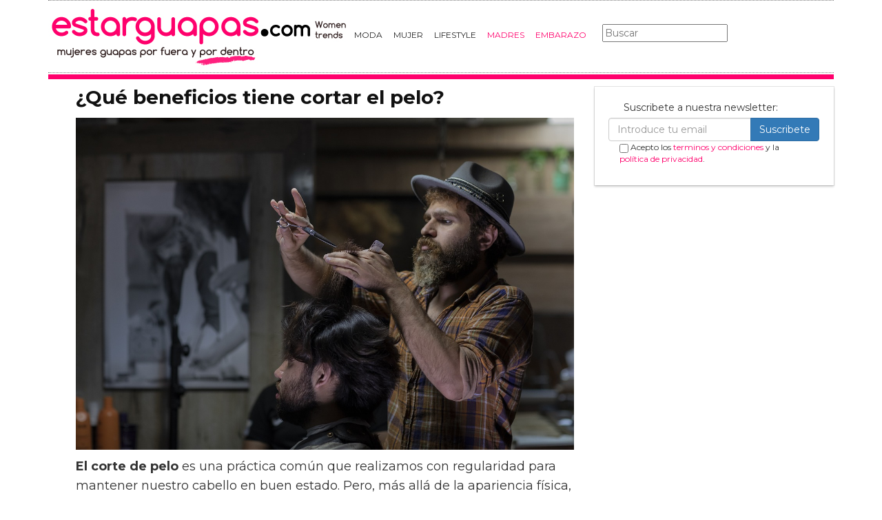

--- FILE ---
content_type: text/html; charset=utf-8
request_url: https://www.estarguapas.com/que-beneficios-tiene-cortar-el-pelo
body_size: 12509
content:

<!DOCTYPE html>
<html lang="es">
    <head>
        <link rel="icon" type="image/png" href="/static/img/favicon.ico">
        <meta charset="utf-8">
        <title>¿Qué beneficios tiene cortar el pelo? | Estarguapas</title>
        <meta name="geo.region" content="">
        <meta name="theme-color" content="#3c3c3c">
        <meta name="robots" content="max-image-preview:large">

	
        <meta name="google-signin-lient_id" content="9700954586-k6onrqu2i72uqccr560pdn96euc502vf.apps.googleusercontent.com">
        <script src="https://apis.google.com/js/platform.js?onload=renderButton" async defer></script>
        <script src="https://accounts.google.com/gsi/client" async defer></script>
        

        
        <link href='https://fonts.googleapis.com/css?family=Montserrat:400,700' rel='stylesheet' type='text/css'>
        <link rel="stylesheet" href="https://maxcdn.bootstrapcdn.com/bootstrap/3.3.5/css/bootstrap.min.css" integrity="sha512-dTfge/zgoMYpP7QbHy4gWMEGsbsdZeCXz7irItjcC3sPUFtf0kuFbDz/ixG7ArTxmDjLXDmezHubeNikyKGVyQ==" crossorigin="anonymous">
        <link rel="stylesheet" type="text/css" href="/static/css/base.css?v=3.9">
        <meta content="width=device-width, minimum-scale=1, maximum-scale=1" name="viewport">
        <meta name="format-detection" content="telephone=no">
        
        
        
        
        
    <link rel="stylesheet" type="text/css" href="/static/css/news.css?v=3.9" >
    <link rel="stylesheet" type="text/css" href="/static/css/lateral_news.css?v=3.9">
    <meta name="Description" content="💪🍏 Noticia: ¿Qué beneficios tiene cortar el pelo? . El corte de pelo es una práctica común que realizamos con regularidad para mantener nuestro cabello en buen estado. Pero, más allá de la apariencia física, cort...">
    <meta name="Keywords" content="¿Qué beneficios tiene cortar el pelo?">
    <meta property="og:site_name" content="Estarguapas">
    <meta property="og:title" content="¿Qué beneficios tiene cortar el pelo?">
    <meta property="og:type" content="article">
    <meta property="og:image" content="https://www.estarguapas.com/pics/2023/11/que-beneficios-tiene-cortar-el-pelo.png">
    <meta property="og:url" content="https://www.estarguapas.com/que-beneficios-tiene-cortar-el-pelo">
    <meta property="twitter:image" content="https://www.estarguapas.com/pics/2023/11/que-beneficios-tiene-cortar-el-pelo.png">
    
       
       
          <link rel="next" href="/que-beneficios-tiene-cortar-el-pelo?p=2" >
       
    
    <link rel="canonical" href="https://www.estarguapas.com/que-beneficios-tiene-cortar-el-pelo">
    
    <meta name="robots" content="index,follow" >
    
    

        <script>
           (function(i,s,o,g,r,a,m){i['GoogleAnalyticsObject']=r;i[r]=i[r]||function(){
           (i[r].q=i[r].q||[]).push(arguments)},i[r].l=1*new Date();a=s.createElement(o),
           m=s.getElementsByTagName(o)[0];a.async=1;a.src=g;m.parentNode.insertBefore(a,m)
           })(window,document,'script','//www.google-analytics.com/analytics.js','ga');
         
           ga('create', 'UA-18697816-5', 'auto');
           ga('require', 'displayfeatures');
           ga('send', 'pageview');
        </script>

        <!-- Google Tag Manager -->
        <script>(function(w,d,s,l,i){w[l]=w[l]||[];w[l].push({'gtm.start':
        new Date().getTime(),event:'gtm.js'});var f=d.getElementsByTagName(s)[0],
        j=d.createElement(s),dl=l!='dataLayer'?'&l='+l:'';j.async=true;j.src=
        'https://www.googletagmanager.com/gtm.js?id='+i+dl;f.parentNode.insertBefore(j,f);
        })(window,document,'script','dataLayer','GTM-W234BN');</script>
        <!-- End Google Tag Manager -->

        <script async src="https://pagead2.googlesyndication.com/pagead/js/adsbygoogle.js?client=ca-pub-4470182540755683" crossorigin="anonymous"></script>

        <link rel="manifest" href="/static/manifest.json">
        <script src="https://ajax.googleapis.com/ajax/libs/jquery/3.2.1/jquery.min.js"></script>
        <script src="/static/js/adserver.js?v=3.9"></script>


<script type="text/javascript" src="https://cache.consentframework.com/js/pa/39376/c/I5Q4O/stub"></script>
<script type="text/javascript" src="https://choices.consentframework.com/js/pa/39376/c/I5Q4O/cmp" async></script>
    </head>
    <body >
      <!-- Google Tag Manager (noscript) -->
      <noscript><iframe src="https://www.googletagmanager.com/ns.html?id=GTM-W234BN"
      height="0" width="0" style="display:none;visibility:hidden"></iframe></noscript>
      <!-- End Google Tag Manager (noscript) -->
    
    <div id="Skin-Antevenio">
      
      <div class="container">
      
        <div id="general">
            <div id="header">
            
                
                <div id="header_ads_top" >
                    
                </div>
                
                
                <nav class="navbar navbar-default">
                  <div class="container-fluid">
                    <div class="logobrand">
                       <a class="navbar-brand" href="/">
                        <img loading="lazy" class="imglogo" src="/static/img/estarguapas_logo.png" alt="Estarguapas - Belleza y cuidado personal" title="Estarguapas - Belleza y cuidado personal">
                       
                      </a>
                    </div>
                    <div class="navbar-header">
                      <button type="button" class="navbar-toggle collapsed" data-toggle="collapse" data-target="#bs-example-navbar-collapse-1" aria-expanded="false">
                        <span class="sr-only">Toggle navigation</span>
                        <span class="icon-bar"></span>
                        <span class="icon-bar"></span>
                        <span class="icon-bar"></span>
                      </button>
                    </div>

                    <div class="collapse navbar-collapse" id="bs-example-navbar-collapse-1">
                      <ul class="nav navbar-nav">
                          
                          <li>
                              
                                <a href="/category/moda" title="Moda">Moda</a>
                              
                          </li>
                          
                          <li>
                              
                                <a href="/category/mujer" title="Mujer">Mujer</a>
                              
                          </li>
                          
                          <li>
                              
                                <a href="/category/estilo-de-vida" title="LifeStyle">LifeStyle</a>
                              
                          </li>
                          
                          <li>
                              
                                <a href="https://www.soloparamadres.com" title="Madres" style="color:#FF006C" target="_blank">Madres</a>
                              
                          </li>
                          
                          <li>
                              
                                <a href="https://www.mujerfertil.es" title="Embarazo" style="color:#FF006C" target="_blank">Embarazo</a>
                              
                          </li>
                          
                      </ul>
                      <form class="navbar-form navbar-left" action="/" method="post"><input type='hidden' name='csrfmiddlewaretoken' value='f23dA2K5KkFlv6dfHUtxOt6sv0Y9LIIfIFDB1WElTC8erH17Bp2wQdMxjJdyHJ42' />
                          <input type="text" name="searchbox" class="search-query span2" placeholder="Buscar" maxlength="100" required id="id_searchbox" />
                      </form>
                      </div>
                  </div>
                  
                </nav>
                
                
              </div>
              <img loading="lazy" src="/static/img/barra.jpg" class="barra_cab" title="barra head" alt="barra head">
            
            <div id="content" >
                
    
        
    <div id="header_medium" >
        
    </div>

        
          <div class="row">
            <div class="col-sm-12 col-md-12 left">
              <div class="row pgnext">
                <div class="col-sm-12 col-md-8 leftcontent">
                
    
    <article class="news" data-url="/que-beneficios-tiene-cortar-el-pelo">
        <div class="news_head" id="280125">
            <div class="title_news"><h1>¿Qué beneficios tiene cortar el pelo?</h1></div>
            <div class="subtitle_news"></div>
        </div>
        
            <div class="description"><img src="/pics/2023/11/que-beneficios-tiene-cortar-el-pelo.png" title="¿Qué beneficios tiene cortar el pelo?" alt="¿Qué beneficios tiene cortar el pelo?"><p><strong>El corte de pelo</strong> es una práctica común que realizamos con regularidad para mantener nuestro cabello en buen estado. Pero, más allá de la apariencia física, cortar el pelo también tiene numerosos beneficios para nuestra salud capilar.</p>

<p>Uno de los principales beneficios de cortar el pelo es<strong> eliminar las puntas abiertas y dañadas</strong>. Estas puntas, que suelen aparecer como resultado del desgaste diario y de tratamientos químicos, pueden hacer que el cabello se vea opaco y sin vida. Al cortar el pelo regularmente, nos deshacemos de estas puntas y conseguimos un aspecto más saludable y brillante.</p>

<p>Otro beneficio importante de cortar el pelo es <strong>estimular su crecimiento</strong>. Aunque pueda parecer contradictorio, cortar las puntas regularmente ayuda a que el cabello crezca más rápido y fuerte. Esto se debe a que, al eliminar las puntas dañadas, se elimina también el peso que estas ejercen sobre el cabello, permitiendo que crezca con mayor facilidad.</p><p>
            <div id="block_over_text_news">
              
            </div>
            <blockquote class="related_links_into"> 
              
              <a href="/como-saber-si-hay-que-cortar-el-pelo" title="como-saber-si-hay-que-cortar-el-pelo">¿Cómo saber si hay que cortar el pelo?</a> 
              
              <a href="/es-verdad-que-cortar-el-pelo-hace-que-este-crezca-mas-rapido" title="es-verdad-que-cortar-el-pelo-hace-que-este-crezca-mas-rapido">¿Es verdad que cortar el pelo hace que este crezca más rápido?</a> 
              
            </blockquote></p>

<p><strong>Mejorar la textura y la densidad del cabello</strong> es otro beneficio que se puede obtener al cortarlo regularmente. Al cortar las puntas dañadas, se evita que el cabello se vuelva quebradizo y seco, favoreciendo así una textura más suave y sedosa. Además, al eliminar el peso de las puntas dañadas, el pelo gana en volumen y densidad.</p>

<p>Por último, cabe destacar el beneficio de <strong>prevenir las puntas abiertas</strong>. Al cortar el pelo regularmente, evitamos que las puntas se abran y se vuelvan frágiles. Esto se debe a que, al eliminar las puntas dañadas, se evita que estas se extiendan hacia arriba y provoquen la apertura del resto de la fibra capilar.</p>

En resumen, cortar el pelo regularmente tiene numerosos beneficios para la salud capilar. No solo ayuda a eliminar las puntas dañadas, estimulando así el crecimiento y mejorando la textura y densidad del cabello, sino que también previene las puntas abiertas y fragilidad capilar. No dudes en visitar a tu peluquero de confianza para disfrutar de estos beneficios y lucir un cabello sano y radiante. <h2>¿Por qué es bueno cortar el cabello?</h2><p><strong>Cortar el cabello</strong> es una práctica que muchas personas realizan de forma regular. Aunque algunos pueden pensar que no es necesario, existen varios motivos por los que es beneficioso para nuestra salud capilar.</p>
<p>En primer lugar, <strong>el cabello seco o dañado</strong> puede ser un problema común. Cortar el cabello de forma regular ayuda a eliminar las puntas abiertas y el cabello dañado, lo que permite que crezca más sano y fuerte. Además, esto también ayuda a reducir el quiebre del cabello, evitando que se vea opaco y sin vida.</p>
<p>Otro beneficio de <strong>cortar el cabello</strong> es que puede estimular el crecimiento. Al eliminar las puntas dañadas, el folículo piloso está en mejores condiciones para producir cabello nuevo y más fuerte. Esto puede ayudar a que tu cabello crezca más rápido y más grueso.</p>
<p>Además, <strong>el corte de cabello</strong> también puede ayudar a controlar el encrespamiento. Las puntas abiertas y dañadas pueden hacer que el cabello se vea frizzante y sin control. Al cortar regularmente el cabello, se eliminan las puntas dañadas y se suaviza la apariencia general del cabello.</p>
<p>Por último, <strong>cortar el cabello</strong> también puede ayudar a mantener un estilo o peinado. Al eliminar el cabello muerto y dañado, el cabello se verá más saludable y será más fácil de peinar y mantener. Esto puede ayudar a reducir el tiempo y los esfuerzos necesarios para estilizar y controlar el cabello en el día a día.</p><p></p>
<p>En resumen, <strong>cortar el cabello</strong> puede ser beneficioso para nuestra salud capilar. Ayuda a eliminar el cabello dañado, estimula el crecimiento, controla el encrespamiento y facilita el estilizado. Por tanto, es recomendable realizar cortes regulares para mantener una melena saludable y radiante.</p><h2>¿Qué pasa si no se corta el cabello?</h2><p>El <strong>cabello</strong> es una parte importante de nuestro aspecto físico y, por lo tanto, de nuestra identidad. Muchas personas se preocupan por su <strong>cabello</strong> y dedican tiempo y dinero en mantenerlo atractivo y saludable.</p>

<p>Pero, ¿qué pasa si decidimos no <strong>cortarlo</strong>? Aunque algunas personas optan por dejar crecer su <strong>cabello</strong> sin límites, esto puede tener consecuencias en su aspecto y salud capilar.</p>

<p>Si no se <strong>corta</strong> el <strong>cabello</strong>, este tiende a volverse cada vez más largo y desordenado. Las puntas se abren y se debilitan, ocasionando que el <strong>cabello</strong> se vea sin vida y dañado. Además, el exceso de longitud puede hacer que el <strong>cabello</strong> se enrede más fácilmente, dificultando su peinado y cuidado.</p>

<p>Otra consecuencia de no <strong>cortar</strong> el <strong>cabello</strong> es que este puede perder su volumen y brillo. Al no eliminar las puntas dañadas, estas se desgastan aún más, lo que impide que el <strong>cabello</strong> crezca fuerte y sano. Esto puede dar lugar a un aspecto apagado y sin vida.</p>

<p>Además, mantener un <strong>cabello</strong> largo y sin cortar puede resultar incómodo y poco práctico. El <strong>cabello</strong> largo requiere más tiempo y esfuerzo para cuidarlo y peinarlo adecuadamente. Además, puede ser más difícil de mantener limpio y puede acumular más suciedad y grasa.</p>

<p>En resumen, no <strong>cortar</strong> el <strong>cabello</strong> puede tener consecuencias negativas en su aspecto y salud capilar. Las puntas abiertas y la falta de brillo y volumen son algunas de las consecuencias más comunes. Además, el <strong>cabello</strong> largo no cortado puede resultar incómodo y poco práctico en el día a día.</p><h2>¿Qué pasa con el cabello que se corta?</h2><p>El cabello es una parte importante de nuestra apariencia física y muchas personas se preocupan por lo que sucede con él cuando se corta. </p>
<p>Cuando se corta el cabello, puede ser utilizado de diferentes maneras. **Algunas personas** optan por donarlo a organizaciones que confeccionan pelucas para pacientes con cáncer o personas que han perdido su cabello debido a enfermedades o tratamientos médicos. Este gesto solidario permite que el cabello cortado tenga una segunda vida y pueda hacer sentir mejor a quienes lo necesitan. </p><p></p>
<p>**Otras personas** prefieren tirar el cabello cortado a la basura. En este caso, el cabello se descompone de forma natural y se convierte en materia orgánica. Este proceso puede tardar varios meses, ya que el cabello es resistente y se descompone más lentamente que otros materiales orgánicos. Sin embargo, es importante destacar que el cabello no es biodegradable en el sentido estricto de la palabra, ya que su descomposición no es completamente rápida ni eficiente. </p>
<p>Existen también otras formas de aprovechar el cabello cortado, como utilizarlo como abono para las plantas. **El cabello** contiene nutrientes como el nitrógeno, el fósforo y el azufre, que pueden beneficiar el crecimiento de las plantas y mejorar la calidad del suelo. **Esta práctica** es especialmente común en la agricultura orgánica, donde se busca aprovechar todos los recursos naturales disponibles para fertilizar el suelo de manera sostenible. </p>
<p>En resumen, **el cabello que se corta** puede tener diferentes destinos dependiendo de las decisiones de cada persona. Desde ser donado para confeccionar pelucas hasta ser utilizado como abono para las plantas, **el cabello** tiene la capacidad de ser reutilizado y aprovechado de diferentes maneras. Esto demuestra que incluso después de ser cortado, el cabello puede seguir siendo útil y beneficiar a otras personas o al medio ambiente. </p><h2>¿Cuánto es bueno cortarse el pelo?</h2><p><strong>¿Cuánto es bueno cortarse el pelo?</strong> Esta es una pregunta común que muchas personas se hacen cuando se trata de mantener su cabello en óptimas condiciones. La frecuencia con la que debes cortarte el pelo depende de varios factores, como la textura de tu cabello, su estado actual y tus objetivos de crecimiento.</p><p><strong>En general</strong>, se recomienda cortarse el pelo cada 6 a 8 semanas para mantenerlo saludable y prevenir puntas abiertas. Sin embargo, esto puede variar según cada individuo. Por ejemplo, si tienes el pelo rizado, es posible que necesites cortarlo con más frecuencia para evitar el enredado y la rotura. Por otro lado, si estás tratando de dejar crecer tu cabello, es posible que quieras espa-ci-ar los cortes y solo recortar las puntas cada 3 meses.</p><p><strong>Además </strong>de la frecuencia, también es importante considerar la calidad de los productos que utilizas para el cuidado del cabello. Utilizar champús y acondicionadores de buena calidad, así como productos para el cuidado de las puntas, puede ayudar a mantener el cabello en mejor estado entre cortes.</p><p><strong>Por último</strong>, recuerda que cortarte el pelo no solo tiene beneficios estéticos, sino también para la salud del cabello. Al eliminar las puntas dañadas y el cabello quebradizo, estás promoviendo un crecimiento más sano y fuerte.</p><p>En resumen, <strong>encontrar el equilibrio adecuado</strong> en cuanto a la frecuencia con la que te cortas el pelo es fundamental. Consulta con tu estilista de confianza y ten en cuenta las características de tu cabello para determinar cuál es la mejor frecuencia para ti. Y no olvides cuidar y nutrir tu cabello con productos de calidad para mantenerlo en óptimas condiciones.</p></div>
        
    </article>
    <div class="categories">
      <p style="font-size:16px;font-weight:bold;">Categorías:</p>
      <ul>
        <li><a href="/category/looks" title="Looks" class="oscuro">Looks</a></li><li><a href="/category/moda" title="Moda" class="oscuro">Moda</a></li><li><a href="/category/mujer" title="Mujer" class="oscuro">Mujer</a></li><li><a href="/category/trucos-de-belleza" title="Trucos de Belleza" class="oscuro">Trucos de Belleza</a></li>
      </ul>
    </div>
    <div class="share">
      <span>Comparte</span>
      <a href="https://www.facebook.com/sharer/sharer.php?display=popup&amp;u=https://www.estarguapas.com/que-beneficios-tiene-cortar-el-pelo" target="_blank" rel="noopener" class="social social--facebook">
        <img loading="lazy" src="/static/img/facebook-share.png" alt="Compartir en Facebook" title="Compartir en Facebook">
      </a>
      <a href="https://twitter.com/intent/tweet?original_referer=https://www.estarguapas.com/que-beneficios-tiene-cortar-el-pelo" target="_blank" rel="noopener" class="social social--twitter">
        <img loading="lazy" src="/static/img/twitter-share.png" alt="Compartir en Twitter" title="Compartir en Twitter">
      </a>
      <a href="whatsapp://send?text=https://www.estarguapas.com/que-beneficios-tiene-cortar-el-pelo" target="_blank" rel="noopener" class="social social--whatsapp">
        <img loading="lazy" src="/static/img/whatsapp-share.png" alt="Compartir en WhatsApp" title="Compartir en WhatsApp">
      </a>
      <a href="mailto:?subject=Mira esta noticia de estarguapas.com&amp;body=https://www.estarguapas.com/que-beneficios-tiene-cortar-el-pelo" target="_blank" rel="noopener" class="social social--mail">
        <img loading="lazy" src="/static/img/mail-share.png" alt="Compartir por email" title="Compartir por email">
      </a>
    </div>


    
    
        
            <div class="review_info">
                <div class="rating-box">
                    <p class="review_p"><span class="number-rating" content="4.33">¿Te gusta? ¡Puntúalo! </span></p>
                    <div class="stars-base">
                        <div class="stars-ini">
                            <div class="stars-fin" style="width:130px">
                            
                                <a class="stars-fin-5 start-hover" data-stars="5" rel="nofollow" title="5 / 5"></a>
                                <a class="stars-fin-4 start-hover" data-stars="4" rel="nofollow" title="4 / 5"></a>
                                <a class="stars-fin-3 start-hover" data-stars="3" rel="nofollow" title="3 / 5"></a>
                                <a class="stars-fin-2 start-hover" data-stars="2" rel="nofollow" title="2 / 5"></a>
                                <a class="stars-fin-1 start-hover" data-stars="1" rel="nofollow" title="1 / 5"></a>
                            
                            </div>
                        </div>
                    </div>
                    <p class="review_p2"><span class="number-count">15</span> votos</p>
                </div>
            </div>
            <div class="clearfix"></div>
        
        <div class="gallery" id="gallery_anchor">
            
              <b>Niño que donaba su pelo ahora tiene cáncer</b>
              
                  <div itemscope itemtype="https://schema.org/ImageObject">
		      <div class="gallery_image_container">
                          <img loading="lazy" title="Niño que donaba su pelo ahora tiene cáncer" alt="Niño que donaba su pelo ahora tiene cáncer" src="/gallery/nino_que_donaba_su_pelo_ahora_tiene_cancer3.jpg" width="100%">
                          
                          <span class="imagen_next" onclick="location.href='/que-beneficios-tiene-cortar-el-pelo?p=2'"></span><div class="paginator-link right-page-link" onclick="location.href='/que-beneficios-tiene-cortar-el-pelo?p=2'">⟩</div>
                      </div>
                      
                  </div>
              
            
            <div class="gallery_counter">Imagen 1 de <span>4</span></div>
          

        </div>
	
    
    
    <div id="undergallery_news">
      
    </div>

    


    <b>Noticias relacionadas</b>
    <div class="row">
      <div class="col-xs-12 col-md-12">
        
      </div>
    </div>

    <div class="row">
    
        
        
            <div class="col-xs-12 col-sm-6 col-md-6 relateds">
                <div class="row">
                    <div class="col-sm-5 col-xs-5 col-md-5">
                      <div class="baim" onclick="location.href='/que-beneficios-tiene-secarse-el-pelo'" style="height:111px;background-size:cover;background-image:url(/pics/2023/11/que-beneficios-tiene-secarse-el-pelo.png);">
                        
                      </div>
                    </div>
                    <div class="text_related col-sm-7 col-xs-7 col-md-7">
                         <div class="title_related"><a title="¿Qué beneficios tiene secarse el pelo?" href="/que-beneficios-tiene-secarse-el-pelo">¿Qué beneficios tiene secarse el pelo?</a></div>
                         <div class="date_right">15 Noviembre</div>
                    </div>
                </div>
            </div>
        
    
        
            <div class="col-xs-12 col-sm-6 col-md-6 relateds">
                <div class="row">
                    <div class="col-sm-5 col-xs-5 col-md-5">
                      <div class="baim" onclick="location.href=''" style="height:111px;background-size:cover;background-image:url();">
                        
                      </div>
                    </div>
                    <div class="text_related col-sm-7 col-xs-7 col-md-7">
                        <div class="title_related"><a rel="nofollow" title="" href=""></a></div>
                        <div class="date_right"></div>
                    </div>
                </div>
            </div>
        
        
    
        
        
            <div class="col-xs-12 col-sm-6 col-md-6 relateds">
                <div class="row">
                    <div class="col-sm-5 col-xs-5 col-md-5">
                      <div class="baim" onclick="location.href='/que-beneficios-tiene-hacerse-trenzas-en-el-pelo'" style="height:111px;background-size:cover;background-image:url(/pics/2024/01/que-beneficios-tiene-hacerse-trenzas-en-el-pelo.png);">
                        
                      </div>
                    </div>
                    <div class="text_related col-sm-7 col-xs-7 col-md-7">
                         <div class="title_related"><a title="¿Qué beneficios tiene hacerse trenzas en el pelo?" href="/que-beneficios-tiene-hacerse-trenzas-en-el-pelo">¿Qué beneficios tiene hacerse trenzas en el pelo?</a></div>
                         <div class="date_right">27 Enero</div>
                    </div>
                </div>
            </div>
        
    
        
        
            <div class="col-xs-12 col-sm-6 col-md-6 relateds">
                <div class="row">
                    <div class="col-sm-5 col-xs-5 col-md-5">
                      <div class="baim" onclick="location.href='/que-beneficios-tiene-el-aceite-de-coco-para-el-pelo'" style="height:111px;background-size:cover;background-image:url(/pics/2023/12/que-beneficios-tiene-el-aceite-de-coco-para-el-pelo.png);">
                        
                      </div>
                    </div>
                    <div class="text_related col-sm-7 col-xs-7 col-md-7">
                         <div class="title_related"><a title="¿Qué beneficios tiene el aceite de coco para el pelo?" href="/que-beneficios-tiene-el-aceite-de-coco-para-el-pelo">¿Qué beneficios tiene el aceite de coco para el pelo?</a></div>
                         <div class="date_right">10 Diciembre</div>
                    </div>
                </div>
            </div>
        
    
    </div>
    
      <div id="news_tags" class="row">
    <div class="col-md-4 col-xs-12"><a href="/tag/cortar" title="Cortar" class="oscuro">Cortar</a></div><div class="col-md-4 col-xs-12"><a href="/tag/pelo" title="Pelo" class="oscuro">Pelo</a></div><div class="col-md-4 col-xs-12"><a href="/tag/corte-de-pelo" title="Corte de pelo" class="oscuro">Corte de pelo</a></div><div class="col-md-4 col-xs-12"><a href="/tag/pelo-tenido" title="Pelo teñido" class="oscuro">Pelo teñido</a></div><div class="col-md-4 col-xs-12"><a href="/tag/pelo-grasiento" title="Pelo grasiento" class="oscuro">Pelo grasiento</a></div><div class="col-md-4 col-xs-12"><a href="/tag/pelo-seco" title="Pelo seco" class="oscuro">Pelo seco</a></div>
      </div>
    
    <div id="espacio" style="text-align: center;margin-bottom:100px;"><img loading="lazy" src="/static/img/egflecha2.gif" width="100%"></div>
    <script>
      $.fn.isInViewport = function() {
          var elementTop = $(this).offset().top;
          var elementBottom = elementTop + $(this).outerHeight();
      
          var viewportTop = $(window).scrollTop();
          var viewportBottom = viewportTop + $(window).height();
      
          return elementBottom > viewportTop && elementTop < viewportBottom;
      }; 
      $(window).on('resize scroll', function() {
        if ($('#280125').isInViewport() && window.location.pathname != "/que-beneficios-tiene-cortar-el-pelo") {
	  window.location.href = 'que-beneficios-tiene-cortar-el-pelo';
        }
      });
    </script>
    <div id="header_ads_bottom">
         
    </div>
    


                </div>
                <div class="col-sm-12 col-md-4 rightcontent">
                  <div class="sigueme">
                    <div class="share-block">
                      <form id="envio_newsletter">
                        <input type='hidden' name='csrfmiddlewaretoken' value='f23dA2K5KkFlv6dfHUtxOt6sv0Y9LIIfIFDB1WElTC8erH17Bp2wQdMxjJdyHJ42' />
                        <p class="info_subcribete">Suscribete a nuestra newsletter:</p>
                        <div class="row">
                          <div class="col-sm-12">
                            <div class="input-group">
                              <input type="email" name="email_newsletter" placeholder="Introduce tu email" class="form-control" required id="id_email_newsletter" /><span class="input-group-btn"><button class="btn btn-primary" id="button-nl" type="submit" value="Suscribete">Suscribete</button></span>
                            </div>
                          </div>
                        </div>
                        <p class="info_terminos"><input type="checkbox" name="confirm_laws" required id="id_confirm_laws" /> Acepto los <a href="https://www.trendingttopics.com/avisolegal" rel="nofollow" title="privacidad" target="_blank">terminos y condiciones</a> y la <a href="https://www.trendingttopics.com/avisolegal" rel="nofollow" title="privacidad" target="_blank">política de privacidad</a>.</p>
                      </form>
                    </div>
		    
		            <div id="publi_lateral">
                      
                    </div>
                  </div>
                </div>
              </div>
            </div>
          </div>
                    
        
        
   
    

            </div>
	    
<div class="scrpt">



    <script>
        $(document).ready(function() {
           var win = $(window);
           var flag = true;
           $(window).scroll(function(){
           //if ($(document).height() - win.height() == win.scrollTop() && flag){
           $('.irobanews').css({"height":win.height()});
           if (flag && $('#footer').isInViewport()) {
               flag = false;
               $('.loader').show();
	       $('#Anteread').remove();
               if ($(window).width() > 991){
	           $('.sigueme').remove();
               }
               $.ajax({
                   url: '/290544-guia-definitiva-sobre-la-depilacion-laser-como-elegir-el-mejor-centro-medico',
                   dataType: 'html',
                   success: function(response) {
                     window.location.href = '/290544-guia-definitiva-sobre-la-depilacion-laser-como-elegir-el-mejor-centro-medico';
                   }
               });
            }
          });
        });
$.each($('.adserver-280125'), function(index, offer) {
    registerPrint(offer);
}); 
    </script>
</div>

            
            <footer id="footer">
                <a title="Publicidad" rel="nofollow" href="https://www.trendingttopics.com/publicidad">PUBLICIDAD</a>&nbsp;&nbsp;&nbsp;&nbsp;
                <a title="Colabora" rel="nofollow" href="https://www.trendingttopics.com/colabora">COLABORA</a>&nbsp;&nbsp;&nbsp;&nbsp;
                <a title="Aviso legal" rel="nofollow" href="https://www.trendingttopics.com/avisolegal">AVISO LEGAL</a>&nbsp;&nbsp;&nbsp;&nbsp;
                <a title="Contacto" rel="nofollow" href="https://www.estarguapas.com/1-contacto">CONTACTO</a>&nbsp;&nbsp;&nbsp;&nbsp;
                <a title="Belleza" href="https://www.estarguapas.com/belleza/">Belleza</a>&nbsp;&nbsp;&nbsp;&nbsp;
                <a title="Calzado" href="https://www.estarguapas.com/calzado/">Calzado</a>&nbsp;&nbsp;&nbsp;&nbsp;
                <a title="Ropa" href="https://www.estarguapas.com/ropa/">Ropa</a>&nbsp;&nbsp;&nbsp;&nbsp;
                Copyright 2026 Estarguapas <img loading="lazy" style="float:right;margin-top:-11px" height="35" width="201" title="Trending Topics" alt="Trending Topics" src="https://www.trendingttopics.com/static/img/logoTT35.png">

                

            </footer>
        </div>
      </div>
    </div>

        <script src="https://www.gstatic.com/firebasejs/4.9.1/firebase.js"></script>
        <script>
          // Initialize Firebase
          var config = {
            apiKey: "AIzaSyAvxwgz2PIeRMYtuIQCEye5FSIBHgE4x7Y",
            authDomain: "estarguapas-b1e67.firebaseapp.com",
            databaseURL: "https://estarguapas-b1e67.firebaseio.com",
            projectId: "estarguapas-b1e67",
            storageBucket: "estarguapas-b1e67.appspot.com",
            messagingSenderId: "386395162390"
          };
          firebase.initializeApp(config);
        </script>
        <script src="https://www.gstatic.com/firebasejs/4.9.1/firebase-messaging.js"></script>

        <script src="https://maxcdn.bootstrapcdn.com/bootstrap/3.3.5/js/bootstrap.min.js" integrity="sha512-K1qjQ+NcF2TYO/eI3M6v8EiNYZfA95pQumfvcVrTHtwQVDG+aHRqLi/ETn2uB+1JqwYqVG3LIvdm9lj6imS/pQ==" crossorigin="anonymous"></script>
        <script src="/static/js/base.js?v=3.9"></script>

        <script>reqPermissionNouser();</script>

        
        <script src="/static/js/base_lateral.js?v=3.9"></script>
        <script src="/static/js/newsletter.js?v=3.9"></script>
        
        
        <div id="g_id_onload"
          data-client_id="9700954586-k6onrqu2i72uqccr560pdn96euc502vf.apps.googleusercontent.com"
          data-context="signin"
          data-login_uri="https://www.estarguapas.com/register_google/"
          data-ux-mode="popup"
          data-auto_prompt="true">
        </div>
        


       
        
    <script type="application/ld+json">
        {
          "@context": "https://schema.org",
          "@type": "Article",
          "mainEntityOfPage": {
            "@type": "WebPage",
            "@id": "https://www.estarguapas.com/que-beneficios-tiene-cortar-el-pelo"
          },
          
          "image":{
              "@type": "ImageObject",
              "url": "https://www.estarguapas.com/pics/2023/11/que-beneficios-tiene-cortar-el-pelo.png",
              "height": 853,
              "width": 1280,
              "caption": "que-beneficios-tiene-cortar-el-pelo"
          },
           
          "headline": "¿Qué beneficios tiene cortar el pelo?",
          "url": "https://www.estarguapas.com/que-beneficios-tiene-cortar-el-pelo",
          "inLanguage": "es",
          "thumbnailUrl":"",
          "datePublished": "2023-11-21T06:08:02+01:00",
          "dateModified": "2023-11-27T15:00:03+01:00",
          "author": {
            "@type": "Person",
            "name": "Redacción Estarguapas "
          },
          "publisher": {
            "@type": "Organization",
            "name": "Estarguapas",
            "logo": {
              "@type": "ImageObject",
              "url": "https://www.estarguapas.com/static/img/estarguapas_logo.png",
              "width": 273,
              "height": 60
            }
          },
          "description": "El corte de pelo es una práctica común que realizamos con regularidad para mantener nuestro cabello en buen estado. Pero, más allá de la apariencia física, cortar el pelo también tiene numerosos beneficios para nuestra salud capilar.

Uno de los principales beneficios de cortar el pelo es eliminar las puntas abiertas y dañadas. Estas puntas, que suelen aparecer como resultado del desgaste diario y de tratamientos químicos, pueden hacer que el cabello se vea opaco y sin vida. Al cortar el pelo regularmente, nos deshacemos de estas puntas y conseguimos un aspecto más saludable y brillante.

Otro beneficio importante de cortar el pelo es estimular su crecimiento. Aunque pueda parecer contradictorio, cortar las puntas regularmente ayuda a que el cabello crezca más rápido y fuerte. Esto se debe a que, al eliminar las puntas dañadas, se elimina también el peso que estas ejercen sobre el cabello, permitiendo que crezca con mayor facilidad.

Mejorar la textura y la densidad del cabello es otro beneficio que se puede obtener al cortarlo regularmente. Al cortar las puntas dañadas, se evita que el cabello se vuelva quebradizo y seco, favoreciendo así una textura más suave y sedosa. Además, al eliminar el peso de las puntas dañadas, el pelo gana en volumen y densidad.

Por último, cabe destacar el beneficio de prevenir las puntas abiertas. Al cortar el pelo regularmente, evitamos que las puntas se abran y se vuelvan frágiles. Esto se debe a que, al eliminar las puntas dañadas, se evita que estas se extiendan hacia arriba y provoquen la apertura del resto de la fibra capilar.

En resumen, cortar el pelo regularmente tiene numerosos beneficios para la salud capilar. No solo ayuda a eliminar las puntas dañadas, estimulando así el crecimiento y mejorando la textura y densidad del cabello, sino que también previene las puntas abiertas y fragilidad capilar. No dudes en visitar a tu peluquero de confianza para disfrutar de estos beneficios y lucir un cabello sano y radiante. ¿Por qué es bueno cortar el cabello?Cortar el cabello es una práctica que muchas personas realizan de forma regular. Aunque algunos pueden pensar que no es necesario, existen varios motivos por los que es beneficioso para nuestra salud capilar.
En primer lugar, el cabello seco o dañado puede ser un problema común. Cortar el cabello de forma regular ayuda a eliminar las puntas abiertas y el cabello dañado, lo que permite que crezca más sano y fuerte. Además, esto también ayuda a reducir el quiebre del cabello, evitando que se vea opaco y sin vida.
Otro beneficio de cortar el cabello es que puede estimular el crecimiento. Al eliminar las puntas dañadas, el folículo piloso está en mejores condiciones para producir cabello nuevo y más fuerte. Esto puede ayudar a que tu cabello crezca más rápido y más grueso.
Además, el corte de cabello también puede ayudar a controlar el encrespamiento. Las puntas abiertas y dañadas pueden hacer que el cabello se vea frizzante y sin control. Al cortar regularmente el cabello, se eliminan las puntas dañadas y se suaviza la apariencia general del cabello.
Por último, cortar el cabello también puede ayudar a mantener un estilo o peinado. Al eliminar el cabello muerto y dañado, el cabello se verá más saludable y será más fácil de peinar y mantener. Esto puede ayudar a reducir el tiempo y los esfuerzos necesarios para estilizar y controlar el cabello en el día a día.
En resumen, cortar el cabello puede ser beneficioso para nuestra salud capilar. Ayuda a eliminar el cabello dañado, estimula el crecimiento, controla el encrespamiento y facilita el estilizado. Por tanto, es recomendable realizar cortes regulares para mantener una melena saludable y radiante.¿Qué pasa si no se corta el cabello?El cabello es una parte importante de nuestro aspecto físico y, por lo tanto, de nuestra identidad. Muchas personas se preocupan por su cabello y dedican tiempo y dinero en mantenerlo atractivo y saludable.

Pero, ¿qué pasa si decidimos no cortarlo? Aunque algunas personas optan por dejar crecer su cabello sin límites, esto puede tener consecuencias en su aspecto y salud capilar.

Si no se corta el cabello, este tiende a volverse cada vez más largo y desordenado. Las puntas se abren y se debilitan, ocasionando que el cabello se vea sin vida y dañado. Además, el exceso de longitud puede hacer que el cabello se enrede más fácilmente, dificultando su peinado y cuidado.

Otra consecuencia de no cortar el cabello es que este puede perder su volumen y brillo. Al no eliminar las puntas dañadas, estas se desgastan aún más, lo que impide que el cabello crezca fuerte y sano. Esto puede dar lugar a un aspecto apagado y sin vida.

Además, mantener un cabello largo y sin cortar puede resultar incómodo y poco práctico. El cabello largo requiere más tiempo y esfuerzo para cuidarlo y peinarlo adecuadamente. Además, puede ser más difícil de mantener limpio y puede acumular más suciedad y grasa.

En resumen, no cortar el cabello puede tener consecuencias negativas en su aspecto y salud capilar. Las puntas abiertas y la falta de brillo y volumen son algunas de las consecuencias más comunes. Además, el cabello largo no cortado puede resultar incómodo y poco práctico en el día a día.¿Qué pasa con el cabello que se corta?El cabello es una parte importante de nuestra apariencia física y muchas personas se preocupan por lo que sucede con él cuando se corta. 
Cuando se corta el cabello, puede ser utilizado de diferentes maneras. **Algunas personas** optan por donarlo a organizaciones que confeccionan pelucas para pacientes con cáncer o personas que han perdido su cabello debido a enfermedades o tratamientos médicos. Este gesto solidario permite que el cabello cortado tenga una segunda vida y pueda hacer sentir mejor a quienes lo necesitan. 
**Otras personas** prefieren tirar el cabello cortado a la basura. En este caso, el cabello se descompone de forma natural y se convierte en materia orgánica. Este proceso puede tardar varios meses, ya que el cabello es resistente y se descompone más lentamente que otros materiales orgánicos. Sin embargo, es importante destacar que el cabello no es biodegradable en el sentido estricto de la palabra, ya que su descomposición no es completamente rápida ni eficiente. 
Existen también otras formas de aprovechar el cabello cortado, como utilizarlo como abono para las plantas. **El cabello** contiene nutrientes como el nitrógeno, el fósforo y el azufre, que pueden beneficiar el crecimiento de las plantas y mejorar la calidad del suelo. **Esta práctica** es especialmente común en la agricultura orgánica, donde se busca aprovechar todos los recursos naturales disponibles para fertilizar el suelo de manera sostenible. 
En resumen, **el cabello que se corta** puede tener diferentes destinos dependiendo de las decisiones de cada persona. Desde ser donado para confeccionar pelucas hasta ser utilizado como abono para las plantas, **el cabello** tiene la capacidad de ser reutilizado y aprovechado de diferentes maneras. Esto demuestra que incluso después de ser cortado, el cabello puede seguir siendo útil y beneficiar a otras personas o al medio ambiente. ¿Cuánto es bueno cortarse el pelo?¿Cuánto es bueno cortarse el pelo? Esta es una pregunta común que muchas personas se hacen cuando se trata de mantener su cabello en óptimas condiciones. La frecuencia con la que debes cortarte el pelo depende de varios factores, como la textura de tu cabello, su estado actual y tus objetivos de crecimiento.En general, se recomienda cortarse el pelo cada 6 a 8 semanas para mantenerlo saludable y prevenir puntas abiertas. Sin embargo, esto puede variar según cada individuo. Por ejemplo, si tienes el pelo rizado, es posible que necesites cortarlo con más frecuencia para evitar el enredado y la rotura. Por otro lado, si estás tratando de dejar crecer tu cabello, es posible que quieras espa-ci-ar los cortes y solo recortar las puntas cada 3 meses.Además de la frecuencia, también es importante considerar la calidad de los productos que utilizas para el cuidado del cabello. Utilizar champús y acondicionadores de buena calidad, así como productos para el cuidado de las puntas, puede ayudar a mantener el cabello en mejor estado entre cortes.Por último, recuerda que cortarte el pelo no solo tiene beneficios estéticos, sino también para la salud del cabello. Al eliminar las puntas dañadas y el cabello quebradizo, estás promoviendo un crecimiento más sano y fuerte.En resumen, encontrar el equilibrio adecuado en cuanto a la frecuencia con la que te cortas el pelo es fundamental. Consulta con tu estilista de confianza y ten en cuenta las características de tu cabello para determinar cuál es la mejor frecuencia para ti. Y no olvides cuidar y nutrir tu cabello con productos de calidad para mantenerlo en óptimas condiciones.",
          
          "articleSection":["Looks","Moda","Mujer","Trucos de Belleza"],
          "pageStart":"1",
	  "pageEnd":"4",
          "sameAs": [
              "https://www.facebook.com/EstarGuapas/",
              "https://twitter.com/EstarGuapas",
              "https://www.instagram.com/estarguapas/",
              "https://www.youtube.com/user/estarguapascom"
          ]
        }
    </script>
      <script>
          function resize_native(vari){
            if ($(window).width() < 992){
              $(vari).attr('height',$(vari).width() * 8 * 0.85) 
            }else{
              $(vari).attr('height',$(vari).width() * 0.90)     
            }
          }
      </script>
   <script src="/static/js/news.js?v=3.9"></script>
   

    </body>
</html>


--- FILE ---
content_type: text/html; charset=utf-8
request_url: https://www.google.com/recaptcha/api2/aframe
body_size: 269
content:
<!DOCTYPE HTML><html><head><meta http-equiv="content-type" content="text/html; charset=UTF-8"></head><body><script nonce="yF4odhZTkSUxXwNW7hKVzg">/** Anti-fraud and anti-abuse applications only. See google.com/recaptcha */ try{var clients={'sodar':'https://pagead2.googlesyndication.com/pagead/sodar?'};window.addEventListener("message",function(a){try{if(a.source===window.parent){var b=JSON.parse(a.data);var c=clients[b['id']];if(c){var d=document.createElement('img');d.src=c+b['params']+'&rc='+(localStorage.getItem("rc::a")?sessionStorage.getItem("rc::b"):"");window.document.body.appendChild(d);sessionStorage.setItem("rc::e",parseInt(sessionStorage.getItem("rc::e")||0)+1);localStorage.setItem("rc::h",'1768844069538');}}}catch(b){}});window.parent.postMessage("_grecaptcha_ready", "*");}catch(b){}</script></body></html>